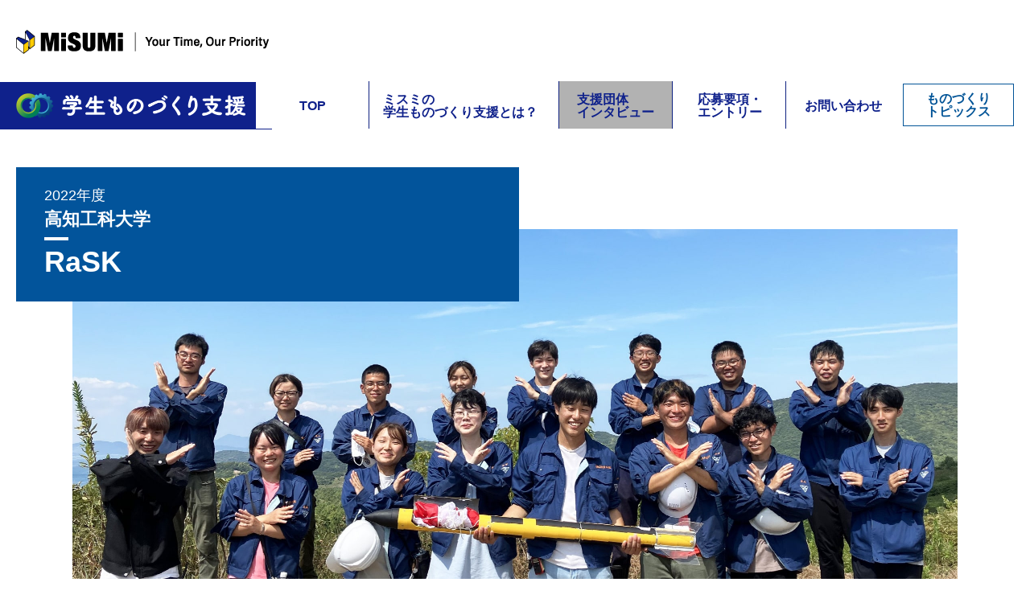

--- FILE ---
content_type: text/html; charset=UTF-8
request_url: https://www.misumi.co.jp/st-project/interview/59/
body_size: 9149
content:
 <!DOCTYPE html>
<html>
<head>
<meta charset="UTF-8">
<meta http-equiv="X-UA-Compatible" content="IE=edge, chrome=1">
<meta name="viewport" content="width=device-width,initial-scale=1.0">
<meta property="og:title" content="株式会社ミスミグループ本社｜ミスミの学生ものづくり支援" />
<meta property="og:type" content="website" />
<meta property="og:url" content="https://www.misumi.co.jp/st-project/" />
<meta property="og:image" content="https://www.misumi.co.jp/st-project/img/1200x630.png" />
<meta property="og:site_name" content="株式会社ミスミグループ本社｜ミスミの学生ものづくり支援" />
<meta property="og:description" content="希望の商品を、無償でご提供。「ミスミ学生ものづくり支援」は、ものづくりの情熱と挑戦を支えます！" />
<meta name="twitter:card" content="summary" />
<meta name="twitter:title" content="株式会社ミスミグループ本社｜ミスミの学生ものづくり支援" />
<meta name="twitter:description" content="希望の商品を、無償でご提供。「ミスミ学生ものづくり支援」は、ものづくりの情熱と挑戦を支えます！" />
<meta name="twitter:image" content="https://www.misumi.co.jp/st-project/img/1200x630.png" />
<meta itemprop="image" content="https://www.misumi.co.jp/st-project/img/1200x630.png" />
<title>高知工科大学 RaSK｜ミスミの学生ものづくり支援</title>
<meta name="description" content="支援団体のインタビューをご紹介。ミスミの学生ものづくり支援とは、次世代の製造業を担う学生の皆様を応援するため、工学系のものづくりに挑戦する学生団体を対象に毎年公募を行っています。選考を通過した団体に当社商品を無償で提供（1団体につき5万円相当）し、活動に役立てていただいています。">
<link rel="stylesheet" href="https://use.fontawesome.com/releases/v5.3.1/css/all.css" integrity="sha384-mzrmE5qonljUremFsqc01SB46JvROS7bZs3IO2EmfFsd15uHvIt+Y8vEf7N7fWAU" crossorigin="anonymous">
<link href="https://fonts.googleapis.com/css?family=Montserrat" rel="stylesheet">
<link rel="stylesheet" href="/assets/css/remodal.css"/>
<link rel="stylesheet" href="/assets/css/remodal-default-theme.css"/>
<link href="../../css/common.css" rel="stylesheet" type="text/css">
<link href="../../css/interview_child.css" rel="stylesheet" type="text/css">
<script type="text/javascript" src="/assets/js/jquery-3.2.1.min.js"></script>
<script src="/assets/js/remodal.js"></script>
<script src="/assets/js/modalBtn.js"></script>
<script type="text/javascript" src="../../js/common.js"></script>

<script>(window.BOOMR_mq=window.BOOMR_mq||[]).push(["addVar",{"rua.upush":"false","rua.cpush":"false","rua.upre":"false","rua.cpre":"false","rua.uprl":"false","rua.cprl":"false","rua.cprf":"false","rua.trans":"","rua.cook":"false","rua.ims":"false","rua.ufprl":"false","rua.cfprl":"false","rua.isuxp":"false","rua.texp":"norulematch","rua.ceh":"false","rua.ueh":"false","rua.ieh.st":"0"}]);</script>
                              <script>!function(e){var n="https://s.go-mpulse.net/boomerang/";if("False"=="True")e.BOOMR_config=e.BOOMR_config||{},e.BOOMR_config.PageParams=e.BOOMR_config.PageParams||{},e.BOOMR_config.PageParams.pci=!0,n="https://s2.go-mpulse.net/boomerang/";if(window.BOOMR_API_key="54G7L-TY89S-6JY2B-87BKZ-V5RCP",function(){function e(){if(!o){var e=document.createElement("script");e.id="boomr-scr-as",e.src=window.BOOMR.url,e.async=!0,i.parentNode.appendChild(e),o=!0}}function t(e){o=!0;var n,t,a,r,d=document,O=window;if(window.BOOMR.snippetMethod=e?"if":"i",t=function(e,n){var t=d.createElement("script");t.id=n||"boomr-if-as",t.src=window.BOOMR.url,BOOMR_lstart=(new Date).getTime(),e=e||d.body,e.appendChild(t)},!window.addEventListener&&window.attachEvent&&navigator.userAgent.match(/MSIE [67]\./))return window.BOOMR.snippetMethod="s",void t(i.parentNode,"boomr-async");a=document.createElement("IFRAME"),a.src="about:blank",a.title="",a.role="presentation",a.loading="eager",r=(a.frameElement||a).style,r.width=0,r.height=0,r.border=0,r.display="none",i.parentNode.appendChild(a);try{O=a.contentWindow,d=O.document.open()}catch(_){n=document.domain,a.src="javascript:var d=document.open();d.domain='"+n+"';void(0);",O=a.contentWindow,d=O.document.open()}if(n)d._boomrl=function(){this.domain=n,t()},d.write("<bo"+"dy onload='document._boomrl();'>");else if(O._boomrl=function(){t()},O.addEventListener)O.addEventListener("load",O._boomrl,!1);else if(O.attachEvent)O.attachEvent("onload",O._boomrl);d.close()}function a(e){window.BOOMR_onload=e&&e.timeStamp||(new Date).getTime()}if(!window.BOOMR||!window.BOOMR.version&&!window.BOOMR.snippetExecuted){window.BOOMR=window.BOOMR||{},window.BOOMR.snippetStart=(new Date).getTime(),window.BOOMR.snippetExecuted=!0,window.BOOMR.snippetVersion=12,window.BOOMR.url=n+"54G7L-TY89S-6JY2B-87BKZ-V5RCP";var i=document.currentScript||document.getElementsByTagName("script")[0],o=!1,r=document.createElement("link");if(r.relList&&"function"==typeof r.relList.supports&&r.relList.supports("preload")&&"as"in r)window.BOOMR.snippetMethod="p",r.href=window.BOOMR.url,r.rel="preload",r.as="script",r.addEventListener("load",e),r.addEventListener("error",function(){t(!0)}),setTimeout(function(){if(!o)t(!0)},3e3),BOOMR_lstart=(new Date).getTime(),i.parentNode.appendChild(r);else t(!1);if(window.addEventListener)window.addEventListener("load",a,!1);else if(window.attachEvent)window.attachEvent("onload",a)}}(),"".length>0)if(e&&"performance"in e&&e.performance&&"function"==typeof e.performance.setResourceTimingBufferSize)e.performance.setResourceTimingBufferSize();!function(){if(BOOMR=e.BOOMR||{},BOOMR.plugins=BOOMR.plugins||{},!BOOMR.plugins.AK){var n=""=="true"?1:0,t="",a="cj3m3y5yde5yw2lktrfq-f-ae5836893-clientnsv4-s.akamaihd.net",i="false"=="true"?2:1,o={"ak.v":"39","ak.cp":"1186338","ak.ai":parseInt("710727",10),"ak.ol":"0","ak.cr":10,"ak.ipv":4,"ak.proto":"h2","ak.rid":"e42f52aa","ak.r":41552,"ak.a2":n,"ak.m":"a","ak.n":"essl","ak.bpcip":"18.118.205.0","ak.cport":35114,"ak.gh":"23.218.248.139","ak.quicv":"","ak.tlsv":"tls1.3","ak.0rtt":"","ak.0rtt.ed":"","ak.csrc":"-","ak.acc":"","ak.t":"1768594507","ak.ak":"hOBiQwZUYzCg5VSAfCLimQ==OCByEyh/pf4Fq/oQBnBAouF3RlWN4VZG/9gbWQLvOFofI5j7gXupWvocdGMyzfHTkNLb6mJdfmvxz4nAsgiYEBvXyO8g2G0h6YNOLYBq7vnrSB0dNknShz1nmb7T2uqpQ4zzHqfU5pmF8MH+fQG1PdwjEn+eY5l/uJJz13IVQ8oGeBGBz7yxoT07Dso3PLNGa3NvLufOUsinCzvZMtB0pbeH/zV2nTxxZwucwK6vKYtkV2Ha28JwBLjDIklPBrE5Wyupbdg0EPkAnF+PqMSQ/6STR6uJmUuCbm0PtloynHgU6wT7aqTKW2KvFpGez21UNG91J1q56FgOCjLZIGtnivg7Gq5pKSfQtF0//UqS6Fzp0H5y8GZ3hKlWrL9PZ1D5ZHN3t/pNKetId/R4Hrm+dFVSlx0WNaLCVyKpYE9OC9M=","ak.pv":"7","ak.dpoabenc":"","ak.tf":i};if(""!==t)o["ak.ruds"]=t;var r={i:!1,av:function(n){var t="http.initiator";if(n&&(!n[t]||"spa_hard"===n[t]))o["ak.feo"]=void 0!==e.aFeoApplied?1:0,BOOMR.addVar(o)},rv:function(){var e=["ak.bpcip","ak.cport","ak.cr","ak.csrc","ak.gh","ak.ipv","ak.m","ak.n","ak.ol","ak.proto","ak.quicv","ak.tlsv","ak.0rtt","ak.0rtt.ed","ak.r","ak.acc","ak.t","ak.tf"];BOOMR.removeVar(e)}};BOOMR.plugins.AK={akVars:o,akDNSPreFetchDomain:a,init:function(){if(!r.i){var e=BOOMR.subscribe;e("before_beacon",r.av,null,null),e("onbeacon",r.rv,null,null),r.i=!0}return this},is_complete:function(){return!0}}}}()}(window);</script></head>
<body class="interview">
<div id="container">
	<header>
        <div id="body"></div>
		<div id="branding" class="clearfix">
        	<p id="sitelogo"><a href="https://www.misumi.co.jp/" target="_blank"><img src="../../img/logo.png" alt="MISUMI ものづくりの、明日を支える。|株式会社ミスミグループ本社" class="pc"><img src="../../img/logo_sp.svg" alt="MISUMI" class="sp"></a></p>
            <a href="../../">
            <div id="site-title" class="pc">
                <h1><img src="../../img/logo2.png" alt="MiSUMi　学生ものづくり支援" class="pc"><img src="../../img/logo2_sp.png" alt="MiSUMi　学生ものづくり支援" class="sp"></h1>
            </div>
            </a>
            <nav id="site-navigation" class="main-navigation pc">
                <ul>
                    <li id="mhome"><a href="../../">TOP</a></li>
                    <li id="mabout"><a href="../../about/">ミスミの<br>学生ものづくり支援とは？</a></li>
                    <li id="minterview" class="current"><a href="../../interview/">支援団体<br>インタビュー</a></li>
                    <li id="mentry"><a href="../../entry/">応募要項・<br>エントリー</a></li>
                    <li id="mcontact"><a href="../../contact/">お問い合わせ</a></li>
                    <li id="mtopics"><a href="../../topics/">ものづくり<br>トピックス</a></li>
				</ul>
            </nav>
            <div id="toggle">
                <a class="menu-trigger" href="javascript:void(0);">
                <span></span>
                <span></span>
                <span></span>
                </a>
            </div>
            <nav id="spmainmenu" class="sp">
                <ul>
                    <li><a href="../../">TOP</a></li>
                    <li><a href="../../about/">ミスミの学生ものづくり支援とは？</a></li>
                    <li><a href="../../interview/">支援団体インタビュー</a></li>
                    <li><a href="../../entry/">応募要項・エントリー</a></li>
                    <li><a href="../../contact/">お問い合わせ</a></li>
                    <li id="smtopics"><a href="../../topics/">ものづくりトピックス</a></li>
                    <li id="smprivacy"><a href="https://www.misumi.co.jp/utility/privacy.html" target="_blank">個人情報保護について</a>　/　<a href="https://www.misumi.co.jp/utility/terms_of_use.html" target="_blank">ご利用にあたって</a></li>
                </ul>
            </nav>
		</div>
	</header>
	<div id="main">
		<div id="content">
        	<div class="cbox">
                <h2>支援団体インタビュー</h2>
            </div>
            <div class="read_interview">
                <div class="cbox">
                    <div class="interview_name">
						<p id="nendo">2022年度</p>
                        <h3>高知工科大学</h3>
                        <p>RaSK</p>
                    </div>
                </div>
            </div>
			<p id="interview_top"><img src="../../img/interview_59_photo01.jpg" alt="インタビューイメージ"></p>
            <div class="read_interview">
                <div class="cbox">
                    <div class="katsudou_naiyo">
                        <h4>【活動内容】</h4>
                        <p>私たちRaSKの主な活動は、ハイブリッドロケット※1とCanSat※2の開発及び打ち上げ実験への参加です。近頃ハイブリッドロケットのエンジンが入手困難になってきているという背景のもと、高知県内の企業と協力して自作エンジンの製作にも力を入れています。<br><br>
						※1　固体燃料と液体酸化剤を組み合わせたロケット<br>
						※2　缶サイズの模擬小型人工衛星</p>
						<p id="katsudou_url">■RaSK公式HP<br><span class="k_link"><a href="https://rask-blog.fc2.net/?sp" target="_blank">https://rask-blog.fc2.net/?sp</a></span></p>
                    </div>
                    <div class="interview_answer">
                        <h4>【インタビューに答えてくれた方】<span class="genzai">（2023年12月現在）</span></h4>
                        <p>安田　裕貴さん（ハイブリッドロケット HS-01 Suparna プロジェクトマネージャー/<br>
						高知工科大学　システム工学群航空宇宙工学専攻3年）<br>
						安藤　陽史さん（代表、ハイブリッドロケット MS-01 颯 プロジェクトマネージャー/<br>
						高知工科大学　システム工学群機械系2年）<br>
						閑念　さきさん（CanSat 構造班/高知工科大学　システム工学群 機械系2年）<br>
						氏平　佳希さん（副代表、ハイブリッドロケット構造班/高知工科大学　システム工学群機械系2年）</p>
                    </div>
                </div>
            </div>
            <div class="interview c_interview">
            	<div class="cbox">
                	<h3>『ミスミ学生ものづくり支援』を<br class="sp">利用して</h3>
					<p><span class="txt_blue">今回は、ハイブリッドロケット※1とCanSat※2の開発及び打ち上げ実験への参加や、自作エンジンの制作にも力を入れている、高知工科大学Rocket and Sat community of KUTの安田さん（ハイブリッドロケット HS-01 Suparnaプロジェクトマネージャー）、安藤さん（ハイブリッドロケット MS-01 颯 プロジェクトマネージャー 代表）、閑念さん（CanSat 構造班）、氏平さん（ハイブリッドロケット 構造班 副代表）にお話をお伺いしました。<br><br>
					※1固体燃料と液体酸化剤を組み合わせたロケット<br>
					※2缶サイズの模擬小型人工衛星</span><br><br>
					ミスミ学生ものづくり支援では、ロケット構造の一部であるカプラ、フィンの部材や※１水密区間を製作するのに必要なOリング、ケーブルグランドを支援していただきました。また、ロケットエンジンに必要なシールテープや※2燃焼試験用架台のワイヤーにもご支援いただいた物を使用しています。水密機構に使用するOリングは、カプラの寸法と設計条件を満たす商品が必要になるため、寸法や材質、使用用途を指定して欲しい商品を検索できる機能にはいつもお世話になっています。<br><br>
					※1 海に向けてロケットを打ち上げた際に、電子基板やバッテリーに海水が入るのを防ぐ区間<br>
					※2 ロケット打上の前に行う試験に使用するエンジンを固定する台</p>
                </div>
            </div>
            <div class="interview l_interview clearfix">
            	<div class="cbox">
                	<h3>高高度を目指して、<br class="sp">臨機応変に開発を行う</h3>
					<p>私たちは、より高高度へのロケットの打ち上げのため、ロケットの海打ち※3とパラシュートの縦開放機構に挑戦しています。ロケットの高高度化のためには高度制限の少ない海打ちを行う必要があり、これまで以上に精密な設計や海上での回収を想定した水密設計が必要になります。<br><br>
					また、機体の強度を確保するため、パラシュートの開放方法をこれまでの機体に横扉をつける横開放機構から機体を上下に分離する縦開放機構の開発を行う必要があります。<br><br>
					現在はハイブリッドロケットを2機体製作しています。海打ちを想定した機体ではOリングを用いての水密や浮力の評価を行っています。2つの機体にはそれぞれ2つずつの異なる開放機構を搭載しており、様々な開放機構の技術を磨いています。<br><br>
					※3 現在学生の製作するハイブリッドロケットには陸上で打上げて回収する「陸打ち」と、陸上で打上げて海上で回収する「海打ち」の2種類の打上げ方法があります。</p>
					<div class="r_interview_wide m_space">
						<figure><img src="../../img/interview_59_photo02.jpg" alt="インタビューイメージ"><span class="img_space">MS-01 颯（写真奥 銀色の機体）<br>HS-01 Suparna（写真手前 赤色の機体）</span></figure>
					</div>
					<div class="r_interview_half">
						<figure><img src="../../img/interview_59_photo03.jpg" alt="インタビューイメージ"><span class="img_space">海打ちロケットの水密試験を<br class="pc">行っている様子</span></figure>
						<figure><img src="../../img/interview_59_photo04.jpg" alt="インタビューイメージ"><span class="img_space">打ち上げの様子</span></figure>
					</div>
                </div>
            </div>
			<div class="interview c_interview">
            	<div class="cbox">
					<h3>ものづくりや<br class="sp">宇宙開発の楽しさを<br class="sp">子どもたちへと伝える</h3>
                	<p>今年は地域の小学生を対象にモデルロケット教室を開催する予定で、この教室を通して子供たちにロケット、モノづくりの楽しさを知ってもらうと同時に、宇宙に興味を持つきっかけにしてほしいと思っています。<br><br>
					私たちのプロジェクトはミスミものづくり支援をはじめ、県内の様々な企業、個人の方から支援、協力を頂いています。この支援を私たちの中でとどめずに、ロケット教室や燃焼実験を通して地元の子供たちが宇宙に興味を持つ機会を作ることで「宇宙開発をしてみたい」と思う学生を増やすことができたら嬉しいです。</p>
                </div>
            </div>
            <div class="interview c_interview">
            	<div class="cbox">
					<h3 class="s_title">最後に、「ミスミ学生ものづくり支援」と「ものづくりに取り組む学生のみなさん」へ<br class="pc">メッセージをいただきましたのでご紹介します。</h3>
                	<p>私たちは、様々な方からのご支援を受けながら、講義では習うことのできない実践的な工学を学ぶことが出来ています。そのことへの感謝の気持ちを忘れることなく、活動に取り組んで行きたいです。皆さんも支えてくださっているたくさんの方への感謝を忘れずにこれからの活動を一緒に頑張りましょう！</p>
                </div>
            </div>
			<div class="interview_photo interview_photo1280">
				<div class="cbox">
					<p><img src="../../img/interview_59_photo05.jpg" alt="インタビューイメージ"><br>左からインタビューにお答えいただいた、氏平さん、安藤さん、安田さん、閑念さん</p>
				</div>
            </div>
			<div class="cbox">
                <div id="interview_link">
                    <div class="btn_interview">
                        <a href="../../interview/58/">
                        <p>前の記事</p>
                        </a>
                    </div>
                    <div class="btn_interview">
                        <a href="../../interview/60/">
                        <p>次の記事</p>
                        </a>
                    </div>
                </div>
				<p class="btn_ichiran"><a href="../../interview/">支援団体インタビュー一覧へ</a></p>
            </div>
        </div>
        <a href="#" id="topBtn"><i class="fas fa-angle-up"></i></a>
        <footer class="footer">
            <div class="siteinfo clearfix">
            	<div id="l_footer">
                    <nav id="footermenu">
                        <ul class="clearfix">
                            <li><a href="../../">TOP</a></li>
                            <li><a href="../../about/">ミスミの<br class="pc">学生ものづくり支援とは？</a></li>
                            <li><a href="../../interview/">支援団体<br class="pc">インタビュー</a></li>
                            <li><a href="../../entry/">応募要項・<br class="pc">エントリー</a></li>
                            <li><a href="../../contact/">お問い合わせ</a></li>
							<li><a href="../../topics/">ものづくり<br class="pc">トピックス</a></li>
                        </ul>
                    </nav>
                	<div id="footer_submenu">
                        <ul class="clearfix">
                            <li><a href="https://www.misumi.co.jp/utility/privacy.html" target="_blank">個人情報保護について</a></li>
                            <li><a href="https://www.misumi.co.jp/utility/terms_of_use.html" target="_blank">ご利用にあたって</a></li>
                        </ul>
                    </div>
                </div>
                <div id="r_footer">
                    <div id="footer_share">
                    	<div class="clearfix">
                            <p>SHARE</p>
                            <ul class="clearfix">
                                <li id="icon_facebook"><a href="https://www.facebook.com/share.php?u=https://www.misumi.co.jp/st-project/" target="_blank">
									<svg xmlns="http://www.w3.org/2000/svg" xmlns:xlink="http://www.w3.org/1999/xlink" width="10px" height="22px" viewBox="0 0 156 300">
                                      <defs>
                                        <style>
                                          .fill {fill: #000;}
                                        </style>
                                      </defs>
                                      <path class="fill" d="M101.000,300.000 C101.000,300.000 101.000,163.000 101.000,163.000 C101.000,163.000 147.000,163.000 147.000,163.000 C147.000,163.000 154.000,110.000 154.000,110.000 C154.000,110.000 101.000,110.000 101.000,110.000 C101.000,110.000 101.000,76.000 101.000,76.000 C101.000,60.552 105.857,50.000 128.000,50.000 C128.000,50.000 156.000,50.000 156.000,50.000 C156.000,50.000 156.000,2.000 156.000,2.000 C151.113,1.351 134.503,-0.000 115.000,-0.000 C74.282,-0.000 46.000,25.336 46.000,71.000 C46.000,71.000 46.000,110.000 46.000,110.000 C46.000,110.000 0.000,110.000 0.000,110.000 C0.000,110.000 0.000,163.000 0.000,163.000 C0.000,163.000 46.000,163.000 46.000,163.000 C46.000,163.000 46.000,300.000 46.000,300.000 C46.000,300.000 101.000,300.000 101.000,300.000 Z"/>
                                    </svg>                                </a></li>
                                <li id="icon_twitter"><a href="https://twitter.com/share?original_referer=https://www.misumi.co.jp/st-project/&url=https://www.misumi.co.jp/st-project/&text=%e5%b8%8c%e6%9c%9b%e3%81%ae%e5%95%86%e5%93%81%e3%82%92%e3%80%81%e7%84%a1%e5%84%9f%e3%81%a7%e3%81%94%e6%8f%90%e4%be%9b%e3%80%82%e3%80%8c%e3%83%9f%e3%82%b9%e3%83%9f%e5%ad%a6%e7%94%9f%e3%82%82%e3%81%ae%e3%81%a5%e3%81%8f%e3%82%8a%e6%94%af%e6%8f%b4%e3%80%8d%e3%81%af%e3%80%81%e3%82%82%e3%81%ae%e3%81%a5%e3%81%8f%e3%82%8a%e3%81%ae%e6%83%85%e7%86%b1%e3%81%a8%e6%8c%91%e6%88%a6%e3%82%92%e6%94%af%e3%81%88%e3%81%be%e3%81%99%ef%bc%81" target="_blank">
									<svg xmlns="http://www.w3.org/2000/svg" width="21.05" height="21.21" viewBox="0 0 21.05 21.21">
									<defs>
										<style>
											.fill {
												fill: #000;
												stroke-width: 0px;
											}
										</style>
									</defs>
									<path class="fill" d="m12.53,8.98L20.37,0h-1.86l-6.8,7.8L6.27,0H0l8.22,11.79L0,21.21h1.86l7.19-8.23,5.74,8.23h6.27l-8.52-12.23h0Zm-2.54,2.91l-.83-1.17L2.53,1.38h2.85l5.35,7.54.83,1.17,6.95,9.8h-2.85l-5.67-8h0Z"/>
								</svg>
                                </a></li>
                                <li id="icon_line"><a href="https://line.me/R/msg/text/?%e5%b8%8c%e6%9c%9b%e3%81%ae%e5%95%86%e5%93%81%e3%82%92%e3%80%81%e7%84%a1%e5%84%9f%e3%81%a7%e3%81%94%e6%8f%90%e4%be%9b%e3%80%82%e3%80%8c%e3%83%9f%e3%82%b9%e3%83%9f%e5%ad%a6%e7%94%9f%e3%82%82%e3%81%ae%e3%81%a5%e3%81%8f%e3%82%8a%e6%94%af%e6%8f%b4%e3%80%8d%e3%81%af%e3%80%81%e3%82%82%e3%81%ae%e3%81%a5%e3%81%8f%e3%82%8a%e3%81%ae%e6%83%85%e7%86%b1%e3%81%a8%e6%8c%91%e6%88%a6%e3%82%92%e6%94%af%e3%81%88%e3%81%be%e3%81%99%ef%bc%81 https://www.misumi.co.jp/st-project/" target="_blank">
									<svg xmlns="http://www.w3.org/2000/svg" xmlns:xlink="http://www.w3.org/1999/xlink" width="23px" height="22px" viewBox="0 0 315 300">
                                      <defs>
                                        <style>
                                          .fill {fill: #000;}
                                        </style>
                                      </defs>
                                      <path class="fill" d="M280.344,206.351 C280.344,206.351 280.354,206.351 280.354,206.351 C247.419,244.375 173.764,290.686 157.006,297.764
                                    C140.251,304.844 142.724,293.258 143.409,289.286 C143.809,286.909 145.648,275.795 145.648,275.795 C146.179,271.773 146.725,265.543 145.139,261.573 C143.374,257.197 136.418,254.902 131.307,253.804 C55.860,243.805 0.004,190.897 0.004,127.748 C0.004,57.307 70.443,-0.006 157.006,-0.006 C243.579,-0.006 314.004,57.307 314.004,127.748 C314.004,155.946 303.108,181.342 280.344,206.351 ZM95.547,153.146 C95.547,153.146 72.581,153.146 72.581,153.146 C72.581,153.146 72.581,98.841 72.581,98.841 C72.581,94.296 68.894,90.583 64.352,90.583 C59.819,90.583 56.127,94.296 56.127,98.841 C56.127,98.841 56.127,161.398 56.127,161.398 C56.127,165.960 59.819,169.660 64.352,169.660 C64.352,169.660 95.547,169.660 95.547,169.660 C100.092,169.660 103.777,165.960 103.777,161.398 C103.777,156.851 100.092,153.146 95.547,153.146 ZM127.810,98.841 C127.810,94.296 124.120,90.583 119.583,90.583 C115.046,90.583 111.356,94.296 111.356,98.841 C111.356,98.841 111.356,161.398 111.356,161.398 C111.356,165.960 115.046,169.660 119.583,169.660 C124.120,169.660 127.810,165.960 127.810,161.398 C127.810,161.398 127.810,98.841 127.810,98.841 ZM202.908,98.841 C202.908,94.296 199.219,90.583 194.676,90.583 C190.137,90.583 186.442,94.296 186.442,98.841 C186.442,98.841 186.442,137.559 186.442,137.559 C186.442,137.559 154.466,93.894 154.466,93.894 C152.926,91.818 150.460,90.583 147.892,90.583 C147.007,90.583 146.127,90.730 145.282,91.010 C141.916,92.142 139.650,95.287 139.650,98.841 C139.650,98.841 139.650,161.398 139.650,161.398 C139.650,165.960 143.345,169.660 147.885,169.660 C152.427,169.660 156.114,165.960 156.114,161.398 C156.114,161.398 156.114,122.705 156.114,122.705 C156.114,122.705 188.090,166.354 188.090,166.354 C189.637,168.431 192.094,169.660 194.667,169.660 C195.546,169.660 196.434,169.521 197.279,169.236 C200.650,168.114 202.908,164.966 202.908,161.398 C202.908,161.398 202.908,98.841 202.908,98.841 ZM253.385,138.381 C257.927,138.381 261.617,134.674 261.617,130.129 C261.617,125.569 257.927,121.872 253.385,121.872 C253.385,121.872 230.426,121.872 230.426,121.872 C230.426,121.872 230.426,107.103 230.426,107.103 C230.426,107.103 253.385,107.103 253.385,107.103 C257.927,107.103 261.617,103.398 261.617,98.841 C261.617,94.296 257.927,90.583 253.385,90.583 C253.385,90.583 222.187,90.583 222.187,90.583 C217.650,90.583 213.955,94.296 213.955,98.841 C213.955,98.850 213.955,98.858 213.955,98.878 C213.955,98.878 213.955,130.109 213.955,130.109 C213.955,130.114 213.955,130.129 213.955,130.129 C213.955,130.139 213.955,130.139 213.955,130.149 C213.955,130.149 213.955,161.398 213.955,161.398 C213.955,165.960 217.655,169.660 222.187,169.660 C222.187,169.660 253.385,169.660 253.385,169.660 C257.915,169.660 261.617,165.960 261.617,161.398 C261.617,156.851 257.915,153.146 253.385,153.146 C253.385,153.146 230.426,153.146 230.426,153.146 C230.426,153.146 230.426,138.381 230.426,138.381 C230.426,138.381 253.385,138.381 253.385,138.381 Z"/>
                                    </svg>
                                </a></li>
                            </ul>
                        </div>
                    </div>
                    <div id="footer_company">
                    	<div class="clearfix">
                            <p id="logo_footer"><img src="../../img/logo_footer.png" alt="MiSUMi"></p>
                            <p id="copyright">Copyright &copy; MISUMI Corporation All Rights Reserved.</p>
                        </div>
                    </div>
                </div>
            </div>
        </footer>
	</div>
</div>
<!-- Google Tag Manager -->
<noscript><iframe src="//www.googletagmanager.com/ns.html?id=GTM-MNPPLF9"
height="0" width="0" style="display:none;visibility:hidden"></iframe></noscript>
<script>(function(w,d,s,l,i){w[l]=w[l]||[];w[l].push({'gtm.start':
new Date().getTime(),event:'gtm.js'});var f=d.getElementsByTagName(s)[0],
j=d.createElement(s),dl=l!='dataLayer'?'&l='+l:'';j.async=true;j.src=
'//www.googletagmanager.com/gtm.js?id='+i+dl;f.parentNode.insertBefore(j,f);
})(window,document,'script','dataLayer','GTM-MNPPLF9');</script>
<!-- End Google Tag Manager -->
</body>
</html>


--- FILE ---
content_type: text/css
request_url: https://www.misumi.co.jp/st-project/css/common.css
body_size: 4773
content:
@charset "utf-8";

/*
Common CSS
*/

html, body, div, span, applet, object, iframe, h1, h2, h3, h4, h5, h6, p, blockquote, pre, a, abbr, acronym, address, big, cite, code, del, dfn, em, img, ins, kbd, q, s, samp, small, strike, strong, sub, sup, tt, var, b, u, i, center, dl, dt, dd, ol, ul, li, fieldset, form, label, legend, table, caption, tbody, tfoot, thead, tr, th, td, article, aside, canvas, details, embed, figure, figcaption, footer, header, hgroup, menu, nav, output, ruby, section, summary, time, mark, audio, video {
	margin: 0;
	padding: 0;
	border: 0;
	font-size: 100%;
	vertical-align: baseline;
}
body,
input,
textarea {
	font-size: 14px;
	font-family:Avenir , "Open Sans" , "Helvetica Neue" , Helvetica , Arial , Verdana , Roboto , "游ゴシック" , "Yu Gothic" , "游ゴシック体" , "YuGothic" , "ヒラギノ角ゴ Pro W3" , "Hiragino Kaku Gothic Pro" , "Meiryo UI" , "メイリオ" , Meiryo , "ＭＳ Ｐゴシック" , "MS PGothic" , sans-serif;
}
body {
	color: #000;
}
ol,
ul {
	list-style: none;
}
table {
	border-collapse: collapse;
	border-spacing: 0;
}
caption,
th,
td {
	font-weight: normal;
	text-align: left;
}
h1,
h2,
h3,
h4,
h5,
h6 {
	clear: both;
	font-weight: normal;
	line-height: 1;
	margin: 0;
	padding: 0;
}
img {
	border: none;
	vertical-align: top;
	max-width: 100%;
	height: auto;
}
a {
	color: #000;/*#025497*/
	text-decoration: underline;
	/*transition: 0.7s;*/
}
a img {
	transition: 0.7s;
	backface-visibility: hidden;
}
a:hover {
/*	color: #000;*/
	text-decoration: none;
}
a:hover img {
	opacity: 0.7;
}
hr {
	display: none;
}
sub,
sup {
	font-size: 75%;
	line-height: 0;
	position: relative;
	vertical-align: baseline;
}
sup {
	top: -0.5em;
}
sub {
	bottom: -0.25em;
}
p {
	margin-bottom: 15px;
	line-height: 1.5;
}
ul li,
ol li {
	line-height: 130%;
	margin: 0 0 15px;
}
ol {
	list-style: decimal;
	margin: 0 0 18px 1.5em;
}
ul ul,
ol ol,
ul ol,
ol ul {
	margin-bottom: 0;
}
strong {
	font-weight: bold;
}
.attention {
	color: #F00;
}
.wspace {
	clear: both;
	padding-bottom: 40px;
}
.pc {
	display: block;
}
.sp {
	display: none;
}
#content ul.komelist {
	margin-bottom: 35px;
}
#content ul.komelist li {
	list-style:none;
	margin-left: 1em;
}
#content ul.komelist li:before{
	content:"※";
	margin-left: -1em;
	color: #F00;
}


/*
ClearFix
*/
.clearfix:after {
    content:" ";
    display:block;
    clear:both;
}
#container {
	position: relative;
	width: 100%;
	margin: 0 auto;
}
div#body {
	position: absolute;
	left: 0;
	top: 0;
	width: 50%;
	height: 160px;
	background: url(../img/bg_body.png) left 101px repeat-x;
	z-index: -1;
}


/*
header
*/
header {
	position: absolute;
	width: 100%;
	height: 160px;
	z-index: 10;
	margin: 0;
	overflow: visible;
	transition: .5s;
	background: #fff;
}
#branding {
	position: relative;
	width: 100%;
	max-width: 1280px;
	margin: 0 auto;
	padding: 0;
	background: #fff;
}
header p#sitelogo {
	width: 100%;
	max-width: 314px;
	padding: 37px 0 34px;
	margin: 0;
}
header div#site-title {
	background: #0f218b;
	width: 338px;
	height: 59px;
	padding: 14px 0 0;

	-ms-box-sizing: border-box;
	box-sizing: border-box;
}
header a:hover div#site-title img {
	opacity: 1;
}
header div#site-title h1 {
	width: 285px;
	line-height: 0;
}
header div#header-search {
	position: absolute;
	top: 47px;
	right: 0;
}
.searchForm .searchForm__input {
	border: 1px solid #c1c1c1;
	background-color: #fff;
	box-sizing: border-box;
	padding: 2px 4px;
	line-height: 2;
	border-radius: 0;
	margin: 0;
	width: 265px;
}
.searchForm .searchForm__submitBtn {
    font-size: 1;
    color: #fff;
    border: none;
    background: #024199;
    display: inline-block;
    position: relative;
    margin: -2px 0 0;
    padding: 8px 0;
    width: 35px;
	height: 34px;
    cursor: pointer;

	-ms-box-sizing: border-box;
	box-sizing: border-box;
}
.icon {
    line-height: 1;
    vertical-align: middle;
}
button {
    font-family: Meiryo, ヒラギノ角ゴ Pro W3, Hiragino Kaku Gothic Pro, sans-serif;
	text-transform: none;
	overflow: visible;
}
.searchForm .searchForm__submitBtn::before {
	font-size: 0.9rem;
	font-weight: 900;
	vertical-align: middle;
	display: inline-block;
	font-family: "Font Awesome 5 Free";
	content: '\f002';
}


/* Navigation Menu */
.main-navigation {
	position: absolute;
	top: 101px;
	right: 0;
	width: calc(100% - 338px);
	margin: 0;
	z-index: 3;
	background: #fff;
}
.main-navigation ul {
	position: relative;
	width: 100%;
	margin: 0;
	padding: 0;
}
.main-navigation ul li {
	position: relative;
	float: left;
	width: 15%;
	list-style-type: none;
	margin: 0;
	padding: 0;

	-ms-box-sizing: border-box;
	box-sizing: border-box;
}
.main-navigation ul li#mhome,
.main-navigation ul li#mcontact,
.main-navigation ul li#mtopics{
	text-align: center;
}
.main-navigation ul li#mabout {
	width: 25%;
}
.main-navigation ul li a {
	position: relative;
	display: block;
	color: #0f218b;
	height: 59px;
	font-size: 16px;
	font-weight: bold;
	text-decoration: none;
	backface-visibility: #fff;
	border-right: 1px solid #0f2180;
	vertical-align: middle;
	line-height: 1;
	outline: none;
	margin: 0 auto;
	padding: 15px 0 0 16%;

	-ms-box-sizing: border-box;
	box-sizing: border-box;
}
.main-navigation ul li#mhome a,
.main-navigation ul li#mcontact a {
	padding: 23px 0 15px;
}
.main-navigation ul li#mabout a {
	padding: 15px 0 0 7%;
}
.main-navigation ul li#mentry a {
	padding: 15px 0 0 22%;
}
.main-navigation ul li.current a,
.main-navigation ul li a:hover {
	background: #b2b2b2;
}
.main-navigation ul li#mcontact a {
	border-right: none;
}
.main-navigation ul li#mtopics a {
	color: #025497;
	height: 53px;
	border: 1px solid #025497;
	padding: 10px 0 0;
	margin: 3px 0 0 3px;
}
.main-navigation ul li#mtopics.current a,
.main-navigation ul li#mtopics a:hover {
	color: #fff;
	background: #025497;
}

#toggle {
	display: none;
}

.cbox {
	width: 100%;
	max-width: 1280px;
	margin: 0 auto;
}


/*
main
*/
#main {
	position: relative;
	width: 100%;
	margin: 0 auto;
	padding-top: 208px;
}


/*
content
*/
#content {
	width: 100%;
	text-align: left;
	margin-bottom: 100px;
}
.home #content {
	margin-bottom: 0;
}
#content h2 {
	color: #02549b;
	font-size: 32px;
	font-weight: bold;
	background: url(../img/bg_h2.png) left top no-repeat;
	margin: 0 0 30px;
	padding: 32px 0 0 0;
}
#content p {
	line-height: 1.5;
}
#content table {
	border-collapse: collapse;
	border-spacing: 0;
	width: 100%;
	margin: 0 0 20px;

	-ms-box-sizing: border-box;
	box-sizing: border-box;
}
#content table th,
#content table td {
	padding: 5px 10px;
	background: #fff;
	border: 1px solid #4c3b17;

	-ms-box-sizing: border-box;
	box-sizing: border-box;
}
#content table th {
	width: 30%;
	background: #fff5ed;
}
#content table td {
	line-height: 1.8;
}
#content table#t_kousei th,
#content table#t_kousei td {
	text-align: center;
}
#content table td .t_map a {
	display: inline-block;
	color: #fff;
	font-size: 12px;
	text-decoration: none;
	background: #cc3b17;
	padding: 1px 3px;
	margin-left: 5px;
}
#content table#t_kousei thead th#t_class {
	width: 13%;
}

#content p.btn_link {
	margin: 0;
}
#content p.btn_link a {
	display: block;
	width: 100%;
	max-width: 455px;
	color: #000;
	font-size: 20px;
	font-weight: bold;
	line-height: 1.2;
	text-decoration: none;
	text-align: left;
	padding: 13px 50px 13px 15px;
	background: url(../img/bg_link.png) 97% center no-repeat #fc0;
	background-size: 22px 22px;
	margin: 0 0 0 auto;

	-ms-box-sizing: border-box;
	box-sizing: border-box;
}

#content div.btn_entry {
	display: block;
	width: 100%;
	max-width: 890px;
	margin: 0 auto;
	text-align: center;
	background: #02549b;
	padding: 6px;

	-ms-box-sizing: border-box;
	box-sizing: border-box;
}
#content div.btn_entry p {
	color: #fff;
	font-size: 36px;
	font-weight: bold;
	padding: 20px 10px;
	background: url(../img/bg_kochira.png) 95% center no-repeat;
	background-size: 30px 14px;
	border: 1px solid #fff;
	text-align: center;
	margin: 0;

	-ms-box-sizing: border-box;
	box-sizing: border-box;
}
#content div#kakunin {
	width: 100%;
	max-width: 895px;
	margin: 0 auto;
	padding: 60px 6.7%;
	background: #eeeeee;
	border: 2px solid #02549b;

	-ms-box-sizing: border-box;
	box-sizing: border-box;
}
#content div#kakunin h3 {
	color: #02549b;
	font-size: 26px;
	font-weight: bold;
	text-align: center;
	line-height: 1.5;
	background: url(../img/bg_h3.png) center bottom no-repeat;
	padding: 0 0 20px;
	margin-bottom: 70px;
}

a#topBtn {
    display: block;
	position: fixed;
	bottom: 20px;
	right: 20px;
    width: 55px;
    height: 55px;
    border-radius: 50%;
    background: #000;
    text-align: center;
    padding-top: 8px;
    box-shadow: 3px 3px 3px rgba(0,0,0,0.2);
	z-index: 10;
	transition: 0s;	

	-ms-box-sizing: border-box;
	box-sizing: border-box;
}
a#topBtn .fa,
a#topBtn .fas {
	color: #fff;
	font-size: 34px;
	-webkit-text-stroke: 2px #000;
}

.t_series {
	display: inline-block;
	background: #AEAEAE;
	font-size: small;
	line-height: 2;
	color: #025497;
	padding: 0 5px;
	margin-left: 5px;
	vertical-align: top;
}
h2 .t_series {
	font-size: 18px;
	line-height: 2;
	vertical-align: top;
}
#sidebar .t_series {
	font-size: smaller;
	line-height: 1.8;
	padding: 0 5px;
	margin-left: 5px;
}
@media only screen and (max-width: 1023px){
	.t_series {
		font-size: smaller;
		line-height: 1.5;
		padding: 0 3px;
		margin-left: 3px;
	}
	h2 .t_series {
		font-size: small;
		line-height: 1.7;
		vertical-align: top;
	}
}
/*
footer
*/
footer {
	clear: both;
	width: 100%;
	background: #000;
}
footer div.siteinfo {
	position: relative;
	width: 100%;
	max-width: 1280px;
	margin: 0 auto;
	padding: 30px 0;
	z-index: 2;
}
footer div#l_footer {
	float: left;
	width: 80%;
}
footer nav#footermenu {
	margin-bottom: 45px;
}
footer nav#footermenu ul {
	display: flex;
	margin: 0;
	padding: 0;
}
footer nav#footermenu ul li {
	display: flex;
	width: auto;
	align-items: stretch;
	margin-right: 2%;
}
footer nav#footermenu ul li a {
	display: flex;
	width: 100%;
	align-items: center;
	color: #fff;
	font-size: 18px;
	font-weight: bold;
	border-bottom: 5px solid #fff;
	text-decoration: none;
	padding: 0 0 10px;
	margin: 0 0 20px 0;
	vertical-align: middle;

	-ms-box-sizing: border-box;
	box-sizing: border-box;
}
footer nav#footermenu ul li:last-child a {
	border: 1px solid #fff;
	padding: 10px 15px;
}
footer div#r_footer {
	float: right;
}
footer div#footer_share {
	float: right;
	width: 170px;
	margin-bottom: 90px;
}
footer div#footer_share p {
	float: left;
	color: #fff;
	font-size: 15px;
	padding-top: 5px;
}
footer div#footer_share ul,
footer div#footer_share ul li {
	margin: 0;
	padding: 0;
}
footer div#footer_share ul li a {
	display: flex;
	align-items: center;
	justify-content: center;
	width: 32px;
	height: 32px;
	float: left;
	background: #fff;
	margin: 0 0 0 7px;
	padding: 0;
	transition: 0s;	
}
footer div#footer_share ul li#icon_facebook a:hover {
	background: #3b5998;
}
footer div#footer_share ul li#icon_twitter a:hover {
	background: #000;
}
footer div#footer_share ul li#icon_line a:hover {
	background: #00c300;
}
footer div#footer_share ul li#icon_facebook a:hover .fill,
footer div#footer_share ul li#icon_twitter a:hover .fill,
footer div#footer_share ul li#icon_line a:hover .fill {
	fill: #fff;
}
footer div#footer_share ul li a img {
	width: 24px;
}

footer div#footer_submenu {
	width: 100%;
}
footer div#footer_submenu ul,
footer div#footer_submenu ul li {
	margin: 0;
	padding: 0;
}
footer div#footer_submenu ul li a {
	float: left;
	display: block;
	color: #fff;
	font-size: 15px;
	background: url(../img/bg_footermenu.png) left 2px no-repeat;
	background-size: 13px 14px;
	text-decoration: none;
	margin: 0 30px 0 0;
	padding: 0 0 0 25px;
}
footer div#footer_company {
	width: 490px;
	position: absolute;
	right: 0;
	bottom: 30px;
	text-align: right;
}
footer div#footer_company p#copyright {
	color: #fff;
	font-size: 15px;
	margin: 0;
}
footer div#footer_company p#logo_footer {
	float: right;
	width: 99px;
	margin: 0 0 0 5%;
}


/*
smartphone
*/

@media only screen and (max-width: 1720px) {

	div#body {
		width: 20%;
	}
}


@media only screen and (max-width: 1390px) {

	header p#sitelogo {
		margin: 0;
	}
}

@media only screen and (max-width: 1330px) {

	header p#sitelogo {
		padding: 37px 0 35px 20px;
	}
	header div#site-title {
		padding: 14px 0 0 20px;
	}
	.main-navigation {
		margin: 0 20px 0 0;
	}
	.cbox,
	footer {
		padding: 0 20px;
		-ms-box-sizing: border-box;
		box-sizing: border-box;
	}
}

@media only screen and (max-width: 1290px) {
	div#body {
		display: none;
	}
}

@media only screen and (max-width: 1200px) {

	.main-navigation ul li a {
		font-size: 14px;
		padding: 16px 0 0 13%;
	}
	.main-navigation ul li#mabout a {
		padding: 16px 0 0 3%;
		letter-spacing: -0.6px;
	}
	.main-navigation ul li#mentry a {
		padding: 16px 0 0 21%;
	}
	.main-navigation ul li#mtopics a {
		padding: 11px 0 0;
	}

}

@media only screen and (max-width: 1023px) {
	body {
	}
	.pc {
		display: none;
	}
	.sp {
		display: block;
	}
	a:hover img {
		opacity: 1;
	}

	header {
		position: fixed;
		width: 100%;
		height: 50px;
		background: #fff;
	}
	header p#sitelogo {
		float: left;
		width: 98px;
		height: 24px;
		padding: 13px 15px 0 10px;
		margin: 0;
	}
	header div#site-title {
		display: inline-block;
		background: none;
		width: 155px;
		height: auto;
		padding: 17px 0 0;
	}
	header div#site-title h1 {
		width: 155px;
	}


	#toggle {
		display: block;
		position: absolute;
		background: #02549b;
		top: 0;
		right: 0;
		float: right;
		width: auto;
		text-align: center;
		padding: 16px 11px 13px 12px;
		cursor: pointer;
		z-index: 4;
	}
	#toggle p {
		float: left;
		font-size: 16px;
		color: #02549b;
		margin: 0 15px 0 0;
		vertical-align: middle;
	}
	.menu-trigger,
	.menu-trigger span {
		display: inline-block;
		transition: all .4s;
		box-sizing: border-box;
	}
	.menu-trigger {
		position: relative;
		width: 27px;
		height: 17px;
	}
	.menu-trigger span {
		position: absolute;
		left: 0;
		width: 100%;
		height: 1px;
		background-color: #fff;
		border-radius: 1px;
	}
	.menu-trigger span:nth-of-type(1) {
		top: 0;
	}
	.menu-trigger span:nth-of-type(2) {
		top: 8px;
	}
	.menu-trigger span:nth-of-type(3) {
		bottom: 0;
	}
	.menu-trigger.active {
		-webkit-transform: rotate(360deg);
		transform: rotate(360deg);
	}
	.menu-trigger.active span:nth-of-type(1) {
		-webkit-transform: translateY(9px) rotate(-45deg);
		transform: translateY(9px) rotate(-45deg);
	}
	.menu-trigger.active span:nth-of-type(2) {
		-webkit-transform: translateY(0) rotate(45deg);
		transform: translateY(0) rotate(45deg);
	}
	.menu-trigger.active span:nth-of-type(3) {
		opacity: 0;
	}
	nav#spmainmenu {
		position: fixed;
		top: 0;
		width: 100%;
		z-index: 3;
	}
	nav#spmainmenu ul {
		display: none;
		width: 100%;
		padding-bottom: 200px;
		background: #fff;
	}
	nav#spmainmenu ul li {
		width: 100%;
		list-style-type: none;
		margin: 0;
		padding: 0;
	}
	nav#spmainmenu ul li a {
		display: block;
		color: #000;
		width: 100%;
		font-size: 18px;
		font-weight: bold;
		text-align: left;
		text-decoration: none;
		padding: 25px 15px 25px 65px;
		background: url(../img/bg_spmenu.png) 25px center no-repeat;
		border-bottom: 1px solid #c8c8c8;
		-ms-box-sizing: border-box;
		box-sizing: border-box;
	}
	nav#spmainmenu ul li#smtopics a {
		width: auto;
		padding: 18px 15px 16px 56px;
		background: url(../img/bg_spmenu.png) 16px center no-repeat;
		margin: 8px 8px 30px 8px;
		border: 1px solid #02549B;
	}
	nav#spmainmenu ul li.current_page_item a,
	nav#spmainmenu ul li a:hover {
		background: url(../img/bg_spmenu.png) 25px center no-repeat #eee;
	}
	nav#spmainmenu ul li#smtopics a:hover {
		background: url(../img/bg_spmenu.png) 16px center no-repeat #eee;
	}
	nav#spmainmenu ul li#smprivacy {
		color: #4D4D4D;
		text-align: center;
		font-size: 15px;
	}
	nav#spmainmenu ul li#smprivacy a {
		color: #4D4D4D;
		font-size: 15px;
		display: inline-block;
		text-align: center;
		width: auto;
		background: none;
		border: none;
		padding: 0;
	}
	
	nav#spmainmenu ul li ul {
		padding-bottom: 0;
		background: none;
	}
	nav#spmainmenu ul li ul li a {
		padding-left: 35px;
	}
	nav#spmainmenu ul li ul li ul li a {
		padding-left: 55px;
	}


	.remodal {
		max-width: none!important;
	}
	.remodal-overlay {
		background: rgba(255, 255, 255, 0.8) !important;
	}
	.remodal-wrapper .remodal-close {
		color: #1e57a4;
		top: 3px;
		right: 0.5%;
		left: auto;
		width: 23px;
		height: 23px;
	}
	.remodal-wrapper .remodal-close:before, .remodal-wrapper .remodal-close:after {
		line-height: normal;
		background: #1f57a5;
		content: '';
		width: 30px;
		height: 2px;
		position: absolute;
		display: block;
		top: 50%;
		left: 50%;
		-webkit-transform: translate(-50%, -50%) rotate(45deg);
			  transform: translate(-50%, -50%) rotate(45deg);
	}
	.remodal-wrapper .remodal-close:after {
		-webkit-transform: translate(-50%, -50%) rotate(-45deg);
			  transform: translate(-50%, -50%) rotate(-45deg);
	}
	.remodal-wrapper .remodal {
		padding: 0;
		height: 100%;
		background: transparent;
	}
	.remodal-wrapper .remodal .remodal__inner {
		position: absolute;
		top: 49.5%;
		left: 40%;
		-webkit-transform: translate(-40%, -49.5%);
			  transform: translate(-40%, -49.5%);
		padding: 0 5.8vw;
		width: 100%;
		max-width: 362px;
		margin: 0;
	}
	.searchForm {
		display: flex;
		justify-content: flex-end;
	}
	.searchForm .searchForm__input {
		padding: 2px 4px;
		font-size: 18px;
		font-weight: normal;
		line-height: 2.4;
		width: 265px;
	}
	.searchForm .searchForm__submitBtn {
		margin: 0;
		padding: 8px 0;
		width: 50px;
		height: 50px;
	}

	.pageHeader__modalSwitch {
		border: none;
		background-color: #fff;
		position: absolute;
		right: 50px;
		top: 0;
		margin: 0;
		padding: 0;
		width: 50px;
		height: 49px;
	}
	.pageHeader__modalSwitch i {
		color: #000;
	}
	.pageHeader__modalSwitch i::before {
		font-size: 1.3rem;
		vertical-align: middle;
		display: inline-block;
		position: absolute;
		top: 50%;
		left: 50%;
		-webkit-transform: translate(-50%, -50%);
			  transform: translate(-50%, -50%);
	}
	.pageHeader__menuSwitch {
		border: none;
		background: #025fae;
		position: absolute;
		top: 0;
		right: 0;
		z-index: 104;
		margin: 0;
		width: 50px;
		height: 49px;
	}
	.pageHeader__menuSwitch:focus {
		outline: none;
	}
	.pageHeader__menuSwitch span.pageHeader__menuSwitchIcon {
		background: #fff;
		display: block;
		position: relative;
		margin: 0 auto;
		width: 27px;
		height: 1px;
		transition: all 0.6s cubic-bezier(0.19, 1, 0.22, 1);
	}
	.pageHeader__menuSwitch span.pageHeader__menuSwitchIcon::before, .pageHeader .pageHeader__menuSwitch span.pageHeader__menuSwitchIcon::after {
		background: #fff;
		content: "";
		display: block;
		position: absolute;
		height: 1px;
		width: 100%;
		transition: all 0.6s cubic-bezier(0.19, 1, 0.22, 1);
	}
	.pageHeader__menuSwitch span.pageHeader__menuSwitchIcon::before {
		top: -8px;
	}
	.pageHeader__menuSwitch span.pageHeader__menuSwitchIcon::after {
		top: 8px;
	}

	#main {
		padding-top: 50px;
	}
	.cbox,
	footer {
		padding: 0 3.2%;
		-ms-box-sizing: border-box;
		box-sizing: border-box;
	}

	#content h2 {
		font-size: 18px;
		padding: 25px 0 0 0;
		margin-bottom: 20px;
	}

	#content p.btn_link {
		margin: 0;
	}
	#content p.btn_link a {
		width: 100%;
		max-width: none;
		font-size: 13px;
		padding: 13px 40px 13px 10px;
		background: url(../img/bg_link.png) 98% center no-repeat #fc0;
		background-size: 16px 16px;
		margin: 0 auto;
	
		-ms-box-sizing: border-box;
		box-sizing: border-box;
	}
	#content div.btn_entry {
		width: 100%;
		max-width: none;
		padding: 6px;
	}
	#content div.btn_entry p {
		font-size: 16px;
		padding: 15px 10px 15px 10px;
		background: url(../img/bg_kochira.png) 95% center no-repeat;
		background-size: 15px 7px;
	}

	#content div#kakunin {
		width: 100%;
		max-width: none;
		margin: 0 auto;
		padding: 30px 3.2%;
	}
	#content div#kakunin h3 {
		color: #02549b;
		font-size: 16px;
		padding: 0 0 20px;
		margin-bottom: 30px;
	}

	

	/*
	footer
	*/
	footer {
	}
	footer div.siteinfo {
		width: 100%;
		margin: 0 auto;
		padding: 30px 0 10px;
		-ms-box-sizing: border-box;
		box-sizing: border-box;
	}
	
	footer div#l_footer,
	footer div#r_footer {
		float: none;
		width: 100%;
	}
	footer nav#footermenu {
		width: 100%;
		margin-bottom: 5px;
	}
	footer nav#footermenu ul {
		display: inherit;
	}
	footer nav#footermenu ul li {
		display: inherit;
		margin: 0;
		padding: 0;
	}
	footer nav#footermenu ul li a {
		display: inherit;
		font-size: 13px;
		font-weight: normal;
		border-bottom: none;
		margin: 0 0 15px;
		padding: 0;
	}
	footer nav#footermenu ul li:last-child a {
		border: none;
		padding: 0;
	}
	
	footer div#footer_submenu {
		float: none;
		width: 100%;
		margin-bottom: 20px;
	}
	footer div#footer_submenu ul li a {
		float: left;
		font-size: 12px;
		background: url(../img/bg_footermenu.png) left 2px no-repeat;
		background-size: 10px 12px;
		text-decoration: none;
		margin: 0 15px 0 0;
		padding: 0 0 0 15px;
	}
	
	footer div#footer_share {
		position: absolute;
		right: 0;
		bottom: 30px;
		float: none;
		width: 120px;
		margin-bottom: 0px;
	}
	footer div#footer_share p {
		display: none;
	}
	footer div#footer_company {
		position: static;
		width: 100%;
		text-align: left;
	}
	footer div#footer_company p#copyright {
		color: #fff;
		font-size: 10px;
	}
	footer div#footer_company p#logo_footer {
		float: none;
		width: 99px;
		margin: 0 0 10px;
	}
	
}

@media only screen and (max-width: 345px) {

	header p#sitelogo {
		max-width: 85px;
		padding: 17px 10px 0 10px;
		margin: 0;
	}
	header div#site-title {
		display: inline-block;
		background: none;
		width: 140px;
		padding: 20px 0 0;
	}
	header div#site-title h1 {
		width: 135px;
	}
}

--- FILE ---
content_type: text/css
request_url: https://www.misumi.co.jp/st-project/css/interview_child.css
body_size: 3637
content:
@charset "utf-8";

#content h2 {
	display: none;
}
#content h3 {
	width: 100%;
	position: relative;
	color: #02549b;
	font-size: 38px;
	font-weight: bold;
	text-align: center;
	line-height: 1.5;
	padding: 100px 0 25px;
	margin-bottom: 70px;
}
#content h3.s_title {
	font-size: 25px;
}
#content h3:after {
	content: '';
	position: absolute;
	left: 50%;
	bottom: 0px;
	display: inline-block;
	width: 68px;
	height: 6px;
	transform: translateX(-50%);
	background-color: #02549b;
}
sub,
sup {
	font-size: 75%;
	line-height: 0;
	position: relative;
	vertical-align: baseline;
}
sup {
	top: -0.5em;
}
sub {
	bottom: -0.25em;
}
#content div.interview_name {
	position: relative;
	width: 100%;
	max-width: 625px;
	background: #02549b;
	padding: 22px 2.8%;
	z-index: 2;

	-ms-box-sizing: border-box;
	box-sizing: border-box;
}
#content div.interview_name.wide {
	display: inline-block;
	width: auto;
	max-width: inherit;
}
.old #content div.interview_name {
	max-width: none;
}
#content div.interview_name.first {
	margin-bottom: 80px;
}
#content div.interview_name h3  {
	color: #fff;
	font-size: 22px;
	font-weight: bold;
	text-align: left;
	line-height: 1;
	padding: 0 0 15px;
	margin-bottom: 0;
}
#content div.interview_name h3:after  {
	content: '';
	position: absolute;
	left: 0%;
	bottom: 0px;
	display: inline-block;
	width: 30px;
	height: 4px;
	transform: translateX(0);
	background-color: #FFF;
}
#content div.interview_name p {
	color: #fff;
	font-size: 36px;
	font-weight: bold;
	margin: 0;
}
#content div.interview_name p .i_title {
	font-size: 22px;
	vertical-align: middle;
}
#content div.interview_name p#nendo {
	font-size: 18px;
	font-weight: normal;
	margin: 0 0 5px;
}
#content div.interview_name p .teamname_sub {
	display: inline-block;
	font-size: 22px;
	margin-left: 45px;
	vertical-align: middle;
}
#content p#interview_top {
	position: relative;
	width: 100%;
	max-width: 1100px;
	text-align: center;
	margin: -90px auto 0;
	z-index: 1;
}
#content p#interview_top.interview_top_nm {
	margin: 15px auto;
}

#content div.katsudou_naiyo {
	position: relative;
	width: 100%;
	max-width: 965px;
	background: #02549b;
	padding: 40px 3.1%;
	z-index: 2;
	margin: -22px 0 10px auto;

	-ms-box-sizing: border-box;
	box-sizing: border-box;
}
#content div.katsudou_naiyo.katsudou_naiyo02 {
	margin-top: 0;
}
#content div.katsudou_naiyo h4 {
	color: #fff;
	font-size: 26px;
	font-weight: bold;
	padding: 0;
	margin: 0 0 15px;
}
#content div.katsudou_naiyo p {
	color: #fff;
	font-size: 22px;
	font-weight: bold;
	margin: 0;
}
#content div.katsudou_naiyo p.katsudou_bikou {
	font-size: 15px;
	padding-top: 25px;
}
#content div.katsudou_naiyo p#katsudou_url {
	font-size: 18px;
	padding-top: 25px;
}
#content div.katsudou_naiyo p#katsudou_url .k_link {
	display: inline-block;
	padding-left: 15px;
}
#content div.katsudou_naiyo p#katsudou_url a {
	color: #fff;
	font-size: 22px;
}
#content div.interview_box {
	display: flex;
}
#content div.l_interview_naiyo {
	width: 80%;
}
#content div.r_interview_naiyo {
	width: 18%;
	margin-left: 2%;
}
#content div.read_interview div.l_interview_naiyo {
	width: 75%;
}
#content div.read_interview.i2015 div.l_interview_naiyo {
	width: 60.9%;
}
#content div.read_interview div.r_interview_naiyo {
	width: 23%;
}
#content div.read_interview.i2015 div.r_interview_naiyo {
	width: 36.3%;
}
#content div.r_interview_naiyo p {
	width: 100%;
	margin: 0 auto;
	text-align: center;
}


#content div.interview_cap,
#content div.interview_answer {
	width: 100%;
	max-width: 965px;
	background: #eee;
	padding: 40px 3.2%;
	z-index: 2;
	margin: 0 0 0 auto;

	-ms-box-sizing: border-box;
	box-sizing: border-box;
}
#content div.interview_cap {
	max-width: 625px;
	margin: 5px 0 0;
	padding: 40px 3.2%;
}
.old #content div.interview_cap {
	max-width: none;
}
#content div.interview_cap h4,
#content div.interview_answer h4 {
	color: #000;
	font-size: 26px;
	font-weight: bold;
	padding: 0;
	margin: 0 0 15px;
}
#content div.interview_answer h4 .genzai {
	display: inline-block;
	font-size: 18px;
	font-weight: normal;
	vertical-align: middle;
}
#content div.interview_cap p,
#content div.interview_answer p {
	color: #000;
	font-size: 18px;
	line-height: 1.8;
	margin: 0;
}
.answer_space {
	display: block;
	padding-left: 125px;
}
#content div.interview_cap p.interview_setsumei {
	padding-top: 25px;
}
#content div.interview_answer p.answer_name {
	border-bottom: 1px solid #808080;
	padding-bottom: 15px;
	margin-bottom: 15px;
}
#content div.interview_cap p.answer_name {
	padding-top: 20px;
}

#content div.interview {
	margin-bottom: 100px;
}
#content div.interview.s_space {
	margin-bottom: 50px;
}
#content div.interview p {
	width: 46%;
	font-size: 18px;
	line-height: 1.8;
	margin: 0;
}
#content div.interview.l_interview_s p,
#content div.interview.r_interview_s p {
	width: 71%;
}
#content div.interview.l_interview_s.w400 p,
#content div.interview.r_interview_s.w400 p {
	width: 64.5%;
}
#content div.interview p .interview_bikou {
	font-size: 14px;
}
#content div.interview p a,
.txt_blue {
	color: #02549b;
}
#content div.interview.c_interview p {
	width: 100%;
}
#content div.interview.l_interview p,
#content div.interview.r_interview p.interview_img,
.l_interview_half {
	float: left;
}
#content div.interview.r_interview p,
#content div.interview.l_interview p.interview_img,
.r_interview_half {
	float: right;
}
.l_interview_half,
.l_interview_half p.figure,
.l_interview_half p.interview_img,
.l_interview_wide,
.r_interview_wide,
.r_interview_half,
.r_interview_half figure,
.r_interview_half p.interview_img,
#content div.interview p.interview_img {
	width: 50%;
	margin: 0;
}
.r_interview_wide {
	float: right;
}
.l_interview_wide figure,
.r_interview_wide figure {
	width: 100%;
	font-size: 18px;
	line-height: 1.8;
	margin-bottom: 50px;
}
.m_space {
	margin-bottom: 50px;
}
.l_interview_wide figure.w310,
.r_interview_wide figure.w310 {
	width: 48.4%;
}
.l_interview_wide figure.w400,
.r_interview_wide figure.w400 {
	width: 62.5%;
}
.l_interview_wide figure.w310,
.l_interview_wide figure.w400 {
	margin-left: auto;
}
.l_interview_wide figure.w400.left {
	white-space: nowrap;
	margin-left: 0;
}
.l_interview_wide figure:last-child,
.r_interview_wide figure:last-child {
	margin-bottom: 0;
}
.interview_half {
	clear: both;
	width: 100%;
	display: flex;
	justify-content: space-between;
	padding-top: 50px;
}
.interview_half figure {
	width: 50%;
	font-size: 18px;
	line-height: 1.8;
}
.l_interview_s .cbox,
.r_interview_s .cbox {
	display: flex;
	flex-wrap: wrap;
	justify-content: space-between;
}
.r_interview_s .cbox {
	flex-direction: row-reverse;
}
.r_interview_s h3 {
	width: 100%;
}
.l_interview_s figure,
.r_interview_s figure {
	width: 25%;
	font-size: 18px;
	line-height: 1.8;
}
.l_interview_s.w400 figure,
.r_interview_s.w400 figure {
	width: 31.3%;
}
#content div.interview .l_interview_half figure,
#content div.interview .r_interview_half figure,
#content div.interview .r_interview_half p.interview_img {
	float: left;
}
#content div.interview .l_interview_half figure,
#content div.interview .r_interview_half figure {
	font-size: 18px;
	line-height: 1.8;
}
#content div.interview.l_interview p.interview_img.interview_49_photo03 {
	width: 59.6%;
}
.interview_49_photo03 img {
	width: 485px;
	height: 400px;
	object-fit: cover;
}
#content div.interview.l_interview p.interview_img.interview_49_photo02 {
	width: 40.4%;
}
.interview_49_photo02 img {
	width: 259px;
	height: 400px;
	object-fit: cover;
}
#content div.interview.l_interview p,
#content div.interview.c_interview p,
#content .l_interview_s p,
#content .r_interview_s p,
#content div.interview.r_interview p {
	text-align: justify;
}
.img_space {
	display: block;
	padding-top: 10px;
}
.s_caption {
	display: block;
	font-size: 15px;
	line-height: 1.5;
}
#content div.interview_photo,
#content div.interview_photo_child {
	position: relative;
	display: flex;
	width: 100%;
	justify-content: center;
	margin-bottom: 20px;
}
#content div.interview_photo02 {
	margin-bottom: 100px;
}
#content div.interview_photo02_nm {
	margin-bottom: 0px;
}
#content div.interview_photo03 {
	padding-top: 50px;
}
#content div.interview_photo03 figure {
	font-size: 18px;
	line-height: 1.8;
}
#content div.interview_photo640 {
	max-width: 640px;
	margin: 0 auto;
}
#content div.interview_photo1280 {
	max-width: 1280px;
	margin: 0 auto;
}
#content div.interview_photo1280.half .cbox {
	display: flex;
}
#content div.interview_photo900 {
	width: calc(100% - 40px);
	max-width: 900px;
	margin: 0 auto;
}
#content div.interview_photo1000 {
	width: calc(100% - 40px);
	max-width: 1000px;
	margin: 0 auto;
}
#content div.interview_photo p,
#content div.interview_photo_child p,
#content p.cap_img {
	font-size: 18px;
	line-height: 1.8;
	margin: 0;
	text-align: center;
}
#content div.interview_photo p.t_left {
	text-align: left;
}
#content div.interview_photo1280.half figure {
	width: 50%;
	font-size: 18px;
	line-height: 1.8;
}
#content p.cap_img {
	width: calc(100% - 40px);
	margin: 0 auto 100px;
}
#content div.interview_photo_child.photo_bottom p {
	margin: 0 0 5%;
}
#content div.interview_photo_child.photo_bottom p:first-child {
	margin: 0 5.8% 5% 0;
}
#content div.interview_photo p img,
#content div.interview_photo_child p img {
	margin-bottom: 10px;
	width: 100%;
}
#content p.interview_end {
	width: 100%;
	margin: 0 auto 100px;
	text-align: center;
}
#content p.interview_end img {
	width: 100%;
}
#content div#interview_link {
	display: flex;
	margin-top: 100px;
}
#content div.btn_interview {
	display: block;
	width: 46.8%;
	background: #02549b;
	padding: 0;
	margin: 0 6.2% 0 0;
	transition: 0.7s;	

	-ms-box-sizing: border-box;
	box-sizing: border-box;
}
#content div.btn_interview.nolink {
	background-color: #b2b2b2;
}
#content div.btn_interview:hover,
#content div.btn_interview.current_page {
}
#content div.btn_interview:last-child {
	margin: 0;
}
#content div.btn_interview a {
	display: block;
	height: 100%;
	width: 100%;
	text-decoration: none;
	padding: 35px 10px;
	background-repeat: no-repeat;
	background-size: 31px 15px;

	-ms-box-sizing: border-box;
	box-sizing: border-box;
}
#content div.btn_interview:first-child a {
	background-image: url("../img/bg_prev.png");
	background-position: 45px center;
}
#content div.btn_interview:last-child a {
	background-image: url("../img/bg_more.png");
	background-position: calc(100% - 45px) center;
}
#content div.btn_interview.nolink a {
	pointer-events: none;
}

#content div.btn_interview h3 {
	color: #fff;
	font-size: 20px;
	font-weight: bold;
	text-align: center;
	padding: 0 0 15px;
	margin-bottom: 10px
}
#content div.btn_interview h3:after {
	background-color: #fff;
}

#content div.btn_interview p {
	color: #fff;
	font-size: 23px;
	text-align: center;
	font-weight: bold;
	margin: 0;
}
#content div.btn_interview p .teamname_sub {
	display: inline-block;
	font-size: 20px;
	margin-left: 25px;
}

#content div.interview_naiyo {
	width: 100%;
	max-width: 1280px;
	margin: 0 auto 50px;
}
#content div.interview_naiyo h4 {
	clear: none;
	font-weight: bold;
	font-size: 18px;
	color: #025499;
	background: url(../img/bg_h4.png) left center no-repeat;
	padding: 0 0 0 20px;
	margin: 0 0 5px;
}
#content div.interview_naiyo h4 a {
	color: #025499;
	text-decoration: none;
}
#content div.interview_naiyo h4 a:hover {
	text-decoration: underline;
}
#content div.interview_naiyo p {
	font-size: 18px;
	line-height: 1.8;
	margin-bottom: 35px;
}
#content div.interview_naiyo p .i_misumi {
	font-weight: bold;
}
#content div.interview_naiyo p .i_name {
	font-weight: bold;
	color: #025499;
}
#content div.interview_naiyo p a {
	color: #025499;
}
#content div.interview_naiyo p.l_interviewimg {
	float: left;
	margin: 0 25px 15px 0;
}
#content div.interview_naiyo p.r_interviewimg {
	float: right;
	margin: 0 0 15px 25px;
}
#content div.interview_naiyo p.l_interviewimg img,
#content div.interview_naiyo p.r_interviewimg img {
	margin-bottom: 10px;
}
#content div.interview_naiyo p.l_interviewimg,
#content div.interview_naiyo p.r_interviewimg,
#content div.interview_naiyo div.interview_photo_child p {
	text-align: center;
	font-size: 14px;
}

#content div.interview_naiyo ul {
	margin: 0 0 30px 30px;
}
#content div.interview_naiyo ul li {
	list-style-type: disc;
	font-size: 18px;
	line-height: 1.8;
}
#content div.interview_naiyo dl {
	width: 100%;
	margin: 0;
	padding: 0;
}
#content div.interview_naiyo dl dt,
#content div.interview_naiyo dl dd {
	display: block;
	float: left;
	font-size: 18px;
	line-height: 1.8;
}
#content div.interview_naiyo dl dt {
	width: auto;
	clear: left;
	font-weight: bold;
}
#content div.interview_naiyo dl dd {
	width: auto;
}

#content p.btn_interviewtop {
	margin: 0;
}
#content p.btn_interviewtop a {
	display: block;
	width: 100%;
	max-width: 480px;
	color: #fff;
	font-size: 22px;
	font-weight: bold;
	text-align: center;
	text-decoration: none;
	background: #02549B;
	margin: 0 auto;
	padding: 40px 5px;

	-ms-box-sizing: border-box;
	box-sizing: border-box;
}

#content div.interview_movie {
	position: relative;
	width: 100%;
	padding-top: 56.25%;
}
#content div.interview_movie iframe {
	position: absolute;
	top: 0;
	right: 0;
	width: 100%;
	height: 100%;
}
#content p.interview_img_c {
	width: 100%;
	margin: 0 auto 50px;
	text-align: center;
	padding: 5% 0 0;
}

#content div#kurou {
	width: 100%;
	max-width: 940px;
	background: #eeeeee;
	margin: 0 auto 5%;
	text-align: center;
	padding: 40px 3.2%;

	-ms-box-sizing: border-box;
	box-sizing: border-box;
}
#content div.interview_naiyo div#kurou h4 {
	font-size: 22px;
	background: none;
	text-align: left;
	margin: 0 0 25px;
	padding: 0;
}
#content div#kurou p {
	text-align: left;
	margin: 0;
}

#kanagawadai_02 {
	text-align: center;
	margin: 0 auto 65px;
}
#kanagawadai_02 img {
	width: 100%;
	max-width: 640px;
	margin: 0 auto 5px;
	text-align: center;
}

.btn_ichiran {
	width: 100%;
	max-width: 425px;
	margin: 85px auto 0;
}
.btn_ichiran a {
	display: block;
	width: 100%;
	color: #fff;
	font-size: 18px;
	font-weight: bold;
	text-decoration: none;
	background-color: #0f218b;
	background-image: url("../img/bg_ichiran.svg");
	background-repeat: no-repeat;
	background-position: calc(100% - 30px) center;
	padding: 25px 80px 25px 30px;
	-ms-box-sizing: border-box;
	box-sizing: border-box;
}

.tantou {
	display: flex;
	align-items: stretch;
	width: 100%;
	border: 1px solid #0F218B;
	margin-bottom: 100px;
	box-sizing: border-box;
}
.tantou h4 {
	position: relative;
	display: flex;
	align-items: center;
	width: 337px;
	color: #fff;
	font-size: 25px;
	font-weight: 700;
	line-height: 1.76;
	background-color: #0F218B;
	margin: 0 100px 0 0;
	padding: 55px 0 55px 45px;
	box-sizing: border-box;
}
.tantou h4::after {
	position: absolute;
	left: 100%;
	top: 0;
	width: 55px;
	height: 100%;
	content: "";
	background-color: #0F218B;
	clip-path: polygon(0 0, 0% 100%, 100% 50%);
	z-index: 0;
	box-sizing: border-box;
}
#content .tantou p {
	display: flex;
	align-items: center;
	width: calc(100% - 437px);
	font-size: 18px;
	line-height: 1.9;
	margin: 0;
	padding: 10px 70px 10px 0;
	box-sizing: border-box;
}




@media only screen and (max-width: 1330px) {

	#content div.interview_naiyo {
		padding: 0 20px;

		-ms-box-sizing: border-box;
		box-sizing: border-box;
	}
}
@media only screen and (max-width: 1023px) {

	#content div.read_interview .cbox {
		padding: 0;
		-ms-box-sizing: border-box;
		box-sizing: border-box;
	}
	#content h3 {
		font-size: 20px;
		margin-bottom: 30px;
		padding-top: 40px;
	}
	#content h3.s_title {
		font-size: 18px;
	}

	#content div.interview_box {
		display: block;
	}
	#content div.l_interview_naiyo,
	#content div.r_interview_naiyo,
	#content div.read_interview div.l_interview_naiyo,
	#content div.read_interview div.r_interview_naiyo,
	#content div.read_interview.i2015 div.l_interview_naiyo,
	#content div.read_interview.i2015 div.r_interview_naiyo {
		width: 100%;
		margin: 0 auto 40px;
	}
	#content div.l_interview_naiyo2 p,
	#content div.r_interview_naiyo p {
		width: 100%;
		margin: 0 auto;
		text-align: center;
	}
	#content div.interview_naiyo p.l_interviewimg,
	#content div.interview_naiyo p.r_interviewimg {
		float: none;
		width: 100%;
		text-align: center;
		margin: 0 auto 25px;
	}


	#content div.interview_name {
		padding: 20px 3.2%;
	}
	#content div.interview_name.wide {
		display: block;
		max-width: 625px;
	}
	.old #content div.interview_name {
		max-width: 625px;
	}
	#content div.interview_name h3  {
		color: #fff;
		font-size: 14px;
		margin-bottom: 10px;
	}
	#content div.interview_name p {
		color: #fff;
		font-size: 22px;
		font-weight: bold;
		margin: 0;
	}
	#content div.interview_name p#nendo {
		font-size: 12px;
		font-weight: normal;
		margin: 0 0 5px;
	}
	#content div.interview_name p .i_title {
		font-size: 13px;
	}
	#content div.interview_name p .teamname_sub {
		font-size: 15px;
		margin-left: 25px;
	}	
	#content p#interview_top {
		margin: -5% auto 5%;
		padding: 0 3.2%;
		z-index: 1;
		-ms-box-sizing: border-box;
		box-sizing: border-box;
	}
	
	#content div.interview_cap,
	#content div.katsudou_naiyo,
	#content div.interview_answer {
		max-width: none;
		padding: 20px 3.2%;
		margin: 0 auto;
	}
	#content div.interview_cap h4,
	#content div.katsudou_naiyo h4,
	#content div.interview_answer h4 {
		font-size: 14px;
		margin: 0 0 10px;
	}
	#content div.interview_answer h4 .genzai {
		font-size: 12px;
	}
	#content div.interview_cap p,
	#content div.katsudou_naiyo p,
	#content div.interview_answer p {
		font-size: 13px;
	}
	#content div.interview_answer p.answer_name {
		padding-bottom: 10px;
		margin-bottom: 10px;
	}
	#content div.katsudou_naiyo p#katsudou_url {
		font-size: 13px;
		padding-top: 15px;
	}
	#content div.katsudou_naiyo p#katsudou_url .k_link {
		display: block;
		padding: 0;
	}
	#content div.katsudou_naiyo p#katsudou_url a {
		font-size: 13px;
	}
	.answer_space {
		display: inline-block;
		padding-left: 0;
	}


	#content div.interview {
		margin-bottom: 30px;
	}
	#content div.interview.s_space {
		margin-bottom: 30px;
	}	
	#content div.interview p {
		width: 100%;
		font-size: 14px;
		margin: 0 0 30px;
	}
	#content div.interview.c_interview p {
		width: 100%;
		margin: 0;
	}
	#content div.interview.l_interview p,
	#content div.interview.r_interview p.interview_img,
	#content div.interview.r_interview p,
	#content div.interview.l_interview p.interview_img,
	.r_interview_half,
	.l_interview_half {
		float: none;
	}
	.l_interview_half,
	.l_interview_half img,
	.r_interview_half,
	.r_interview_half img,
	#content div.interview p.interview_img {
		width: 100%;
		margin: 0 auto;
		text-align: center;
	}
	#content div.interview .l_interview_half figure,
	#content div.interview .r_interview_half figure,
	#content div.interview .l_interview_half p.interview_img,
	#content div.interview .r_interview_half p.interview_img {
		margin: 0 auto 20px;
	}
	#content div.interview.l_interview p.interview_img.interview_49_photo03,
	#content div.interview.l_interview p.interview_img.interview_49_photo02 {
		width: 100%;
	}
	#content div.interview .l_interview_half figure,
	#content div.interview .r_interview_half figure {
		font-size: 14px;
	}
	.interview_49_photo03 img,
	.interview_49_photo02 img {
		width: 100%;
		height: auto;
	}
	#content div.interview_photo p,
	#content p.cap_img {
		font-size: 14px;
	}
	.l_interview_wide,
	.r_interview_wide,
	#content div.interview.l_interview_s p,
	#content div.interview.r_interview_s p,
	.l_interview_s figure img {
		width: 100%;
	}
	.interview_half,
	.l_interview_s .cbox,
	.r_interview_s .cbox {
		display: block;
	}
	.m_space {
		margin-bottom: 30px;
	}
	.interview_half,
	#content div.interview_photo03 {
		padding-top: 30px;
	}
	#content div.interview_photo03 {
		display: block;
	}	
	.l_interview_wide figure,
	.r_interview_wide figure,
	#content div.interview_photo03 figure,
	.interview_half figure,
	.l_interview_s figure,
	.r_interview_s figure {
		width: 100%;
		font-size: 14px;
		text-align: center;
		margin-bottom: 30px;
	}
	#content div.interview.l_interview_s.w400 figure,
	#content div.interview.r_interview_s.w400 figure,
	#content div.interview.l_interview_s.w400 p,
	#content div.interview.r_interview_s.w400 p,
	.l_interview_wide figure.w310,
	.l_interview_wide figure.w400,
	.r_interview_wide figure.w310,
	.r_interview_wide figure.w400 {
		width: 100%;
	}
	.l_interview_wide figure.w400.left {
		white-space: normal;
	}
	#content div.interview_photo1280.half .cbox {
		display: block;
	}
	#content div.interview_photo1280.half figure {
		width: 100%;
		font-size: 14px;
		text-align: center;
		margin-bottom: 30px;
	}
	#content div.interview_photo03 figure:last-child,
	#content div.interview_photo1280.half figure:last-child {
		margin-bottom: 0;
	}

	#content div.interview_naiyo {
		max-width: none;
		padding: 0 3.2%;
		margin: 0 auto 30px;
		-ms-box-sizing: border-box;
		box-sizing: border-box;
	}
	#content div.interview_naiyo h4 {
		font-size: 13px;
		background: url(../img/bg_h4.png) left center no-repeat;
		background-size: 10px 10px;
		padding: 0 0 0 15px;
		margin: 0 0 5px;
	}
	#content div.interview_naiyo p {
		font-size: 13px;
		margin-bottom: 20px;
	}
	#content div.interview_naiyo dl dt,
	#content div.interview_naiyo dl dd {
		font-size: 13px;
	}	
	
	#content div#interview_link {
		flex-wrap: wrap;
	}
	#content div.btn_interviewtop
	#content div.btn_interview {
		width: 100%;
		margin: 0 0 20px;
	}
	#content div.btn_interviewtop a,
	#content div.btn_interview a {
		padding: 20px 0;
	}
	#content div.btn_interview a {
		padding: 20px 10px;
		background-size: 18px 9px;
	}
	#content div.btn_interview:first-child a {
		background-position: 15px center;
	}
	#content div.btn_interview:last-child a {
		background-position: calc(100% - 15px) center;
	}
	
	
	
	#content div.btn_interview h3 {
		font-size: 14px;
	}
	#content div.btn_interviewtop p,
	#content div.btn_interview p {
		font-size: 13px;
	}
	#content div.btn_interview p .teamname_sub {
		display: block;
		font-size: 12px;
		margin-left: 0;
	}
	
	#content div#kurou {
		max-width: none;
		padding: 30px 3.2%;
		margin: 0 auto 30px;
	}
	#content div.interview_naiyo div#kurou h4 {
		font-size: 13px;
		margin: 0 0 15px;
	}

	#kanagawadai_02 {
		font-size: 12px;
	}

	.btn_ichiran {
		margin: 50px auto 0;
	}
	.btn_ichiran a {
		font-size: 14px;
		padding: 20px 80px 20px 30px;
	}
	
	
	.tantou {
		display: block;
		padding-bottom: 30px;
	}
	.tantou h4 {
		display: block;
		width: 100%;
		font-size: 18px;
		line-height: 1.67;
		text-align: center;
		margin: 0 0 35px;
		padding: 10px 5px 5px;
	}
	.tantou h4::after {
		top: 100%;
		left: 0;
		width: 100%;
		height: 15px;
		clip-path: polygon(50% 100%, 0 0, 100% 0);
	}
	#content .tantou p {
		display: block;
		width: 100%;
		font-size: 14px;
		line-height: 1.85;
		font-weight: 500;
		padding: 0 30px;
	}
	
	

}


--- FILE ---
content_type: image/svg+xml
request_url: https://www.misumi.co.jp/st-project/img/logo_sp.svg
body_size: 1183
content:
<svg id="レイヤー_2" data-name="レイヤー 2" xmlns="http://www.w3.org/2000/svg" viewBox="0 0 232.54 56.69"><defs><style>.cls-1{fill:#fff;}.cls-2{fill:#0f218b;}.cls-3{fill:#fc0;}</style></defs><title>logo_sp</title><polygon points="18.27 56.69 30.4 47.45 30.4 42.12 32.5 45.98 44.84 36.53 44.84 14.99 26.58 0 21.54 3.87 21.54 22.58 5.04 16.38 0 20.03 0 41.74 18.27 56.69"/><polygon class="cls-1" points="1.51 22.05 1.51 41.19 17.38 54.3 17.38 35.15 1.51 22.05"/><polygon class="cls-2" points="2.01 20.41 5.29 17.89 28.22 26.46 18.27 34.01 2.01 20.41"/><polygon class="cls-3" points="18.81 35.4 28.85 27.84 28.85 46.87 18.81 54.47 18.81 35.4"/><polygon class="cls-2" points="26.62 1.85 23.22 4.45 32.88 22.93 43.09 15.37 26.62 1.85"/><polygon class="cls-1" points="23.05 7.31 31.87 24.19 31.87 41.66 30.36 38.72 30.36 25.83 23.05 23.05 23.05 7.31"/><polygon class="cls-3" points="43.34 16.88 43.34 35.91 33.38 43.59 33.38 24.44 43.34 16.88"/><path d="M95.57,8.89H81.81a.57.57,0,0,0-.53.37l0,.17-4.07,22.4h-.11L73,9.43a1,1,0,0,0,0-.17.55.55,0,0,0-.52-.37H58.69a.55.55,0,0,0-.56.54V47.07a.55.55,0,0,0,.56.55h8.56a.55.55,0,0,0,.54-.55V18.78h.12l5.41,28.39v0a.55.55,0,0,0,.53.43h6.55a.53.53,0,0,0,.51-.38l0-.14,5.4-28.32h.12V47.07a.55.55,0,0,0,.55.55h8.55a.57.57,0,0,0,.57-.55V9.43a.56.56,0,0,0-.57-.54"/><path d="M173.59,8.89h-9.24a.55.55,0,0,0-.55.54v27.4c0,1.87-.28,3.14-.83,3.77a3.19,3.19,0,0,1-4.54,0c-.56-.63-.84-1.9-.84-3.77V9.43a.55.55,0,0,0-.56-.54H147.8a.54.54,0,0,0-.54.54V34.29a21.85,21.85,0,0,0,.89,6.78,10.36,10.36,0,0,0,2.59,4.35A8.88,8.88,0,0,0,155,47.63a24.74,24.74,0,0,0,5.74.6,25,25,0,0,0,5.78-.6,8.92,8.92,0,0,0,4.19-2.21,10.66,10.66,0,0,0,2.58-4.35,22.18,22.18,0,0,0,.88-6.78V9.43a.54.54,0,0,0-.54-.54"/><path d="M138.72,27.17a19.29,19.29,0,0,0-4.07-2.2c-1.45-.55-2.8-1.12-4.06-1.64a11.35,11.35,0,0,1-3.14-1.94,3.77,3.77,0,0,1-1.27-3A3.81,3.81,0,0,1,127,16,2.85,2.85,0,0,1,129.43,15a2.41,2.41,0,0,1,2.24,1.21,5.66,5.66,0,0,1,.73,2.95v.38a.53.53,0,0,0,.54.54h8.56a.56.56,0,0,0,.55-.52v0c-.1-3.87-1.12-6.69-3-8.5s-5.29-2.86-9.81-2.86-7.65,1-9.8,3.09-3.22,5.07-3.22,9a11.32,11.32,0,0,0,1.19,5.54,10.61,10.61,0,0,0,3,3.42,19.12,19.12,0,0,0,3.94,2.12c1.4.54,2.72,1.07,3.92,1.59a10.77,10.77,0,0,1,3,1.89,4,4,0,0,1,1.2,3,4.27,4.27,0,0,1-.85,2.66,3,3,0,0,1-2.49,1.08,3.22,3.22,0,0,1-2.45-1,5.1,5.1,0,0,1-1-3.51v-.38a.52.52,0,0,0-.54-.53h-8.89a.53.53,0,0,0-.55.53v.82a13,13,0,0,0,.88,5.1,8.21,8.21,0,0,0,2.59,3.34,10.43,10.43,0,0,0,4.17,1.79,28.28,28.28,0,0,0,5.69.51q6.86,0,10.47-2.79c2.41-1.85,3.6-4.87,3.6-9a11.57,11.57,0,0,0-1.24-5.74,11.54,11.54,0,0,0-3.15-3.55"/><path d="M110.72,8.89h-8.89a.55.55,0,0,0-.56.54v8.69a.53.53,0,0,0,.56.53h8.89a.53.53,0,0,0,.54-.53V9.43a.54.54,0,0,0-.54-.54"/><path d="M110.72,22.11h-8.89a.54.54,0,0,0-.56.53V47.07a.55.55,0,0,0,.56.55h8.89a.55.55,0,0,0,.54-.55V22.64a.54.54,0,0,0-.54-.53"/><path d="M216.86,8.89H203.08a.54.54,0,0,0-.51.37l0,.17-4.08,22.4h-.1l-4.07-22.4a.51.51,0,0,0,0-.17.56.56,0,0,0-.52-.37H180a.54.54,0,0,0-.54.54V47.07a.54.54,0,0,0,.54.55h8.56a.54.54,0,0,0,.55-.55V18.78h.1l5.43,28.39v0a.55.55,0,0,0,.53.43h6.55a.51.51,0,0,0,.51-.38l0-.14,5.41-28.32h.11V47.07a.55.55,0,0,0,.55.55h8.56a.55.55,0,0,0,.55-.55V9.43a.55.55,0,0,0-.55-.54"/><path d="M232,8.89h-8.89a.56.56,0,0,0-.57.54v8.69a.55.55,0,0,0,.57.53H232a.53.53,0,0,0,.54-.53V9.43a.54.54,0,0,0-.54-.54"/><path d="M232,22.11h-8.89a.56.56,0,0,0-.57.53V47.07a.57.57,0,0,0,.57.55H232a.55.55,0,0,0,.54-.55V22.64a.54.54,0,0,0-.54-.53"/></svg>

--- FILE ---
content_type: application/javascript
request_url: https://www.misumi.co.jp/st-project/js/common.js
body_size: 961
content:
$(function(){

	var w = $(window).width();
	if( w >= 1023 ) {
		var headerHeight = 212;
	} else {
		var headerHeight = 51;
	}

    $("#topBtn").hide();
    $(window).on("scroll", function() {
        if ($(this).scrollTop() > 100) {
            $("#topBtn").fadeIn();
        } else {
            $("#topBtn").fadeOut();
        }
        var scrollHeight = $(document).height(); //ドキュメントの高さ 
        var scrollPosition = $(window).height() + $(window).scrollTop(); //現在地 
        var footHeight = $("footer").innerHeight(); //footerの高さ（＝止めたい位置）
        if ( scrollHeight - scrollPosition  <= footHeight ) { //ドキュメントの高さと現在地の差がfooterの高さ以下になったら
            $("#topBtn").css({
                "position":"absolute", //pisitionをabsolute（親：wrapperからの絶対値）に変更
                "bottom": footHeight + 20 //下からfooterの高さ + 20px上げた位置に配置
            });
        } else { //それ以外の場合は
            $("#topBtn").css({
                "position":"fixed", //固定表示
                "bottom": "20px" //下から20px上げた位置に
            });
        }
    });


	$('a[href^="#"]').click(function(){
		var cclass = $(this).attr("class");
		if (cclass != "noscroll") {
			var href= $(this).attr("href");
			var target = $(href == "#" || href == "" ? 'html' : href);
			var position = target.offset().top-headerHeight;
			$("html, body").animate({scrollTop:position}, 550, "swing");
			return false;
		}

	});


	//スマホメニュー
	var state = false;
	var scrollpos;

	$("#toggle").click(function(){
		$("nav#spmainmenu ul").slideToggle("fast");
		$(".menu-trigger").toggleClass('active');
		if(state == false) {
			scrollpos = $(window).scrollTop();
			//$("body").addClass("fixed").css({'top': -scrollpos});
			$("body").css("position", "");
			$(".site-header").css("height", "100%");
			$("nav#spmainmenu").addClass('open');
			$("nav#spmainmenu").css("top", 50 + "px");
			$("nav#spmainmenu").css("height", 100 + "%");
			$("nav#spmainmenu").css("overflow-y", "scroll");
			state = true;
		} else {
			//$("body").removeClass("fixed").css({'top': 0});
			$("body").css("position", "relative");
			$(".site-header").css("height", "auto");
			window.scrollTo( 0 , scrollpos );
			$("nav#spmainmenu").removeClass('open');
			$("nav#spmainmenu").css("height", "auto");
			$("nav#spmainmenu").css("overflow-y", "visible");
			$("nav#spmainmenu").css("top", 50 + "px");
			state = false;
		}
		$("nav#spmainmenu ul li ul li.plink a").click(function(){
			$("body").removeClass("fixed").css({'top': 0});
			$(".menu-trigger").removeClass('active');
			$("nav#spmainmenu").removeClass('open');
			$("nav#spmainmenu").css("height", "auto");
			$("nav#spmainmenu ul").css("display", "none");
			$("nav#spmainmenu").css("overflow-y", "visible");
			$("nav#spmainmenu").css("top", 50 + "px");
			state = false;
		});
	});

		
});


--- FILE ---
content_type: image/svg+xml
request_url: https://www.misumi.co.jp/st-project/img/bg_ichiran.svg
body_size: 178
content:
<?xml version="1.0" encoding="UTF-8"?>
<svg xmlns="http://www.w3.org/2000/svg" width="39.63" height="16.55" viewBox="0 0 39.63 16.55">
  <defs>
    <style>
      .cls-1 {
        fill: none;
        stroke: #fff;
        stroke-miterlimit: 10;
        stroke-width: 4px;
      }
    </style>
  </defs>
  <g id="_イヤー_1" data-name="レイヤー 1"/>
  <g id="_イヤー_2" data-name="レイヤー 2">
    <g id="text">
      <polyline class="cls-1" points="0 14.55 34 14.55 18 1.55"/>
    </g>
  </g>
</svg>

--- FILE ---
content_type: application/javascript
request_url: https://www.misumi.co.jp/assets/js/modalBtn.js
body_size: -74
content:
$(function(){
    $('[data-remodal-id=modal]').remodal();
});